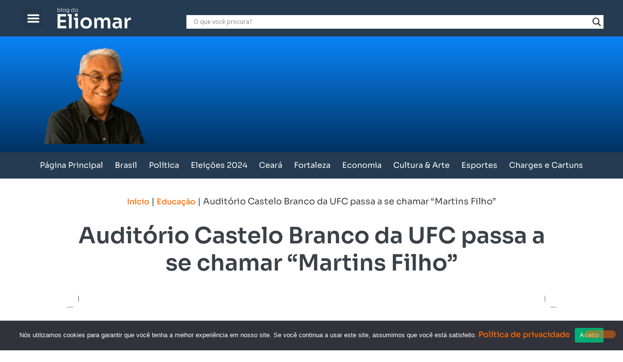

--- FILE ---
content_type: text/html; charset=utf-8
request_url: https://www.google.com/recaptcha/api2/aframe
body_size: 185
content:
<!DOCTYPE HTML><html><head><meta http-equiv="content-type" content="text/html; charset=UTF-8"></head><body><script nonce="847zwhZJhaQgNMBnKoQH6g">/** Anti-fraud and anti-abuse applications only. See google.com/recaptcha */ try{var clients={'sodar':'https://pagead2.googlesyndication.com/pagead/sodar?'};window.addEventListener("message",function(a){try{if(a.source===window.parent){var b=JSON.parse(a.data);var c=clients[b['id']];if(c){var d=document.createElement('img');d.src=c+b['params']+'&rc='+(localStorage.getItem("rc::a")?sessionStorage.getItem("rc::b"):"");window.document.body.appendChild(d);sessionStorage.setItem("rc::e",parseInt(sessionStorage.getItem("rc::e")||0)+1);localStorage.setItem("rc::h",'1768943979025');}}}catch(b){}});window.parent.postMessage("_grecaptcha_ready", "*");}catch(b){}</script></body></html>